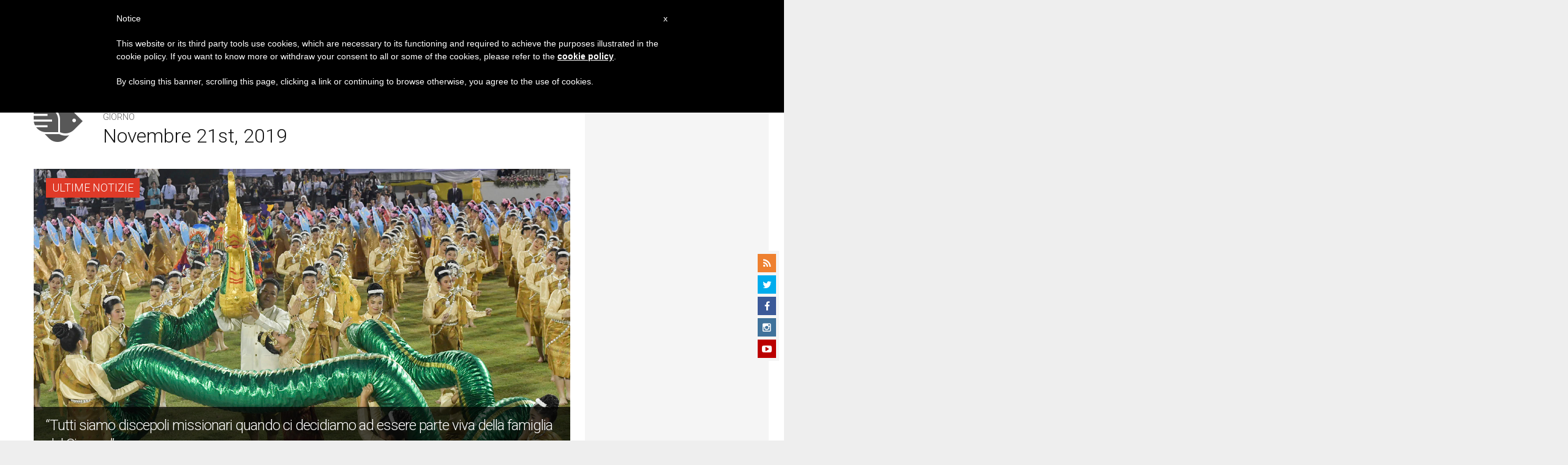

--- FILE ---
content_type: text/html; charset=utf-8
request_url: https://www.google.com/recaptcha/api2/aframe
body_size: 266
content:
<!DOCTYPE HTML><html><head><meta http-equiv="content-type" content="text/html; charset=UTF-8"></head><body><script nonce="B9f9p6t_-_t9qd4SDiPvzg">/** Anti-fraud and anti-abuse applications only. See google.com/recaptcha */ try{var clients={'sodar':'https://pagead2.googlesyndication.com/pagead/sodar?'};window.addEventListener("message",function(a){try{if(a.source===window.parent){var b=JSON.parse(a.data);var c=clients[b['id']];if(c){var d=document.createElement('img');d.src=c+b['params']+'&rc='+(localStorage.getItem("rc::a")?sessionStorage.getItem("rc::b"):"");window.document.body.appendChild(d);sessionStorage.setItem("rc::e",parseInt(sessionStorage.getItem("rc::e")||0)+1);localStorage.setItem("rc::h",'1769642655283');}}}catch(b){}});window.parent.postMessage("_grecaptcha_ready", "*");}catch(b){}</script></body></html>